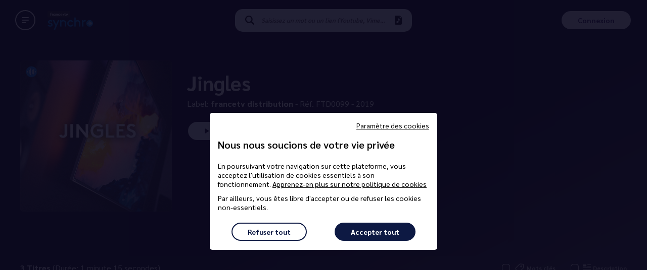

--- FILE ---
content_type: application/javascript; charset=UTF-8
request_url: https://www.francetvsynchro.fr/_next/static/chunks/pages/search-8274925bec903e8d01d9.js
body_size: 1895
content:
(self.webpackChunk_N_E=self.webpackChunk_N_E||[]).push([[603],{45108:function(t,e,r){"use strict";var n=r(74047),i=r(52700),o=r(33814),s=r(44102),a=r(20775),c=r(67294),u=r(14494),l=r(11163),f=r(246),d=r(70261);function h(t){var e=function(){if("undefined"===typeof Reflect||!Reflect.construct)return!1;if(Reflect.construct.sham)return!1;if("function"===typeof Proxy)return!0;try{return Date.prototype.toString.call(Reflect.construct(Date,[],(function(){}))),!0}catch(t){return!1}}();return function(){var r,n=(0,a.Z)(t);if(e){var i=(0,a.Z)(this).constructor;r=Reflect.construct(n,arguments,i)}else r=n.apply(this,arguments);return(0,s.Z)(this,r)}}var p=function(t){(0,o.Z)(r,t);var e=h(r);function r(){return(0,n.Z)(this,r),e.apply(this,arguments)}return(0,i.Z)(r,[{key:"componentDidMount",value:function(){var t=this.props,e=t.hasAccess,r=t.locationProtocol;f.I(r),e||l.default.push("/login")}},{key:"componentDidUpdate",value:function(t){var e=this.props.hasAccess;t.hasAccess&&!e&&l.default.push("/login")}},{key:"render",value:function(){var t=this.props,e=t.children;return t.hasAccess?e:null}}]),r}(c.Component);e.Z=(0,u.$j)((function(t){var e=t.core,r=t.user,n=t.config;return{hasAccess:(0,d.Z)(r,n),locationProtocol:e.serverContext.locationProtocol}}))(p)},18651:function(t,e,r){"use strict";r.r(e),r.d(e,{default:function(){return kt}});var n,i,o=r(809),s=r.n(o),a=r(92447),c=r(85893),u=r(74047),l=r(52700),f=r(4706),d=r(33814),h=r(44102),p=r(20775),m=r(26265),g=r(67294),y=r(90879),x=r(14494),v=r(11163),Z=r(2962),b=r(27361),j=r.n(b),_=r(61009),w=r(67022),R=r(74967),k=r(45108),C=r(63754),S=r(5837),M=r.n(S),D=r(452),N=r(824),P=r(99681),I=r(61446),z=r(17639),B=r(88006),X=r(72122),A=(r(94685),r(33864)),E=r(25080),L=r(18117),T=r(9631),Y=L.default.div.withConfig({displayName:"styles__Loading",componentId:"sc-1g5m559-0"})(["align-items:center;color:",";display:flex;flex-direction:column;height:calc(100vh - 12rem);justify-content:center;"],(function(t){return t.theme.colors.text})),q=L.default.div.withConfig({displayName:"styles__StyledDescription",componentId:"sc-1g5m559-1"})(["line-height:1.4;max-width:60rem;padding:0 5rem;text-align:center;"]),F="8rem",O="6rem",Q=function(){return(0,L.css)(["bottom:0;left:0;margin:auto;position:relative;right:0;top:0;"])},U=(0,L.keyframes)(["0%{transform:rotateX(0) rotateY(0) rotateZ(0);}100%{transform:rotateX(360deg) rotateY(360deg) rotateZ(360deg);}"]),W=L.default.div.withConfig({displayName:"styles__LoadingContainer",componentId:"sc-1g5m559-2"})(["align-items:center;height:8rem;margin-bottom:5rem;margin-top:5rem;position:relative;"]),H=L.default.div.withConfig({displayName:"styles__Plane",componentId:"sc-1g5m559-3"})(["",";animation:"," 20s infinite linear;transform:rotateX(60deg) rotateZ(-30deg);",";"],Q,U,(n=F,i=F,(0,L.css)(["height:",";transform-style:preserve-3d;width:",";"],i,n))),$=function(t){return(0,L.css)(["&:nth-child(","){transform:rotateZ(calc("," / 5 * 360deg)) rotateX(63.435deg);}"],t,t)},G=L.default.div.withConfig({displayName:"styles__Circle",componentId:"sc-1g5m559-4"})(["border-radius:100%;box-shadow:0 0 4rem ",",inset 0 0 4rem ",";box-sizing:border-box;height:",";position:absolute;transform-style:preserve-3d;width:",";&::before,&::after{content:'';display:block;",";width:10%;height:10%;border-radius:100%;background:",";box-sizing:border-box;box-shadow:0 0 4rem 0.135rem ",";}&::before{transform:translateZ(-",");}&::after{transform:translateZ(",");}",";",";",";",";",";"],(function(t){return t.theme.colors.text}),(function(t){return t.theme.colors.text}),F,F,Q,(function(t){return t.theme.colors.text}),(function(t){return t.theme.colors.text}),O,O,$(1),$(2),$(3),$(4),$(5)),V=(0,L.default)(T.Z).attrs({color:"error",size:"medium"}).withConfig({displayName:"styles__StyledButton",componentId:"sc-1g5m559-5"})([""]);function J(t){var e=function(){if("undefined"===typeof Reflect||!Reflect.construct)return!1;if(Reflect.construct.sham)return!1;if("function"===typeof Proxy)return!0;try{return Date.prototype.toString.call(Reflect.construct(Date,[],(function(){}))),!0}catch(t){return!1}}();return function(){var r,n=(0,p.Z)(t);if(e){var i=(0,p.Z)(this).constructor;r=Reflect.construct(n,arguments,i)}else r=n.apply(this,arguments);return(0,h.Z)(this,r)}}var K=function(t){(0,d.Z)(r,t);var e=J(r);function r(){return(0,u.Z)(this,r),e.apply(this,arguments)}return(0,l.Z)(r,[{key:"render",value:function(){var t=this.props,e=t.getResults,r=t.hasMoreResults,n=t.isDoingMaiaSearch,i=t.isMobile,o=t.results,s=t.t,a=t.total;return n?(0,c.jsx)(E.It,{children:(0,c.jsxs)(Y,{children:[(0,c.jsx)(q,{children:s("pages:search.doing_maia_search")}),(0,c.jsx)(W,{children:(0,c.jsxs)(H,{children:[(0,c.jsx)(G,{}),(0,c.jsx)(G,{}),(0,c.jsx)(G,{}),(0,c.jsx)(G,{}),(0,c.jsx)(G,{}),(0,c.jsx)(G,{})]})}),(0,c.jsx)(I.Z,{route:"/search",children:(0,c.jsx)(V,{type:"button",children:s("pages:search.cancel_maia_search")})})]})}):(0,c.jsx)(M(),{hasMore:r,initialLoad:!i,loadMore:function(){r&&e.apply(void 0,arguments)},threshold:250,useWindow:!1,children:(0,c.jsxs)(B.Z,{type:"search",children:[(0,c.jsxs)(D.ZC,{mb:"4.8rem",children:[(0,c.jsx)(E.VG,{children:s("pages:search.search_results")}),(0,c.jsx)(P.Z,{})]}),(0,c.jsxs)(E.Dx,{children:[(0,c.jsxs)("div",{children:[(0,A.QY)(a),"\xa0",s("pages:entity.tracks")]}),(0,c.jsx)(E.wy,{})]}),0===o.length&&(0,c.jsx)(E.X6,{center:!0,children:s("pages:search.no_results")}),o.map((function(t){return(0,c.jsx)(z.Z,{music:t,contextName:X.SEARCH},t.id)}))]})})}}]),r}(g.Component);(0,m.Z)(K,"displayName","SearchDesktop");var tt=(0,N.Z)(K),et=r(24260),rt=r(15242),nt=L.default.div.withConfig({displayName:"styles__Loading",componentId:"sc-yfrcb2-0"})(["align-items:center;color:",";display:flex;flex-direction:column;justify-content:center;"],(function(t){return t.theme.colors.text})),it=L.default.div.withConfig({displayName:"styles__StyledDescription",componentId:"sc-yfrcb2-1"})(["line-height:1.4;max-width:60rem;padding:0 5rem;text-align:center;"]),ot="8rem",st="6rem",at=function(){return(0,L.css)(["bottom:0;left:0;margin:auto;position:relative;right:0;top:0;"])},ct=(0,L.keyframes)(["0%{transform:rotateX(0) rotateY(0) rotateZ(0);}100%{transform:rotateX(360deg) rotateY(360deg) rotateZ(360deg);}"]),ut=L.default.div.withConfig({displayName:"styles__LoadingContainer",componentId:"sc-yfrcb2-2"})(["align-items:center;height:8rem;margin-bottom:5rem;margin-top:5rem;position:relative;"]),lt=L.default.div.withConfig({displayName:"styles__Plane",componentId:"sc-yfrcb2-3"})(["",";animation:"," 20s infinite linear;transform:rotateX(60deg) rotateZ(-30deg);",";"],at,ct,function(t,e){return(0,L.css)(["height:",";transform-style:preserve-3d;width:",";"],e,t)}(ot,ot)),ft=function(t){return(0,L.css)(["&:nth-child(","){transform:rotateZ(calc("," / 5 * 360deg)) rotateX(63.435deg);}"],t,t)},dt=L.default.div.withConfig({displayName:"styles__Circle",componentId:"sc-yfrcb2-4"})(["border-radius:100%;box-shadow:0 0 4rem ",",inset 0 0 4rem ",";box-sizing:border-box;height:",";position:absolute;transform-style:preserve-3d;width:",";&::before,&::after{content:'';display:block;",";width:10%;height:10%;border-radius:100%;background:",";box-sizing:border-box;box-shadow:0 0 4rem 0.135rem ",";}&::before{transform:translateZ(-",");}&::after{transform:translateZ(",");}",";",";",";",";",";"],(function(t){return t.theme.colors.text}),(function(t){return t.theme.colors.text}),ot,ot,at,(function(t){return t.theme.colors.text}),(function(t){return t.theme.colors.text}),st,st,ft(1),ft(2),ft(3),ft(4),ft(5)),ht=(0,L.default)(T.Z).attrs({color:"error",size:"medium"}).withConfig({displayName:"styles__StyledButton",componentId:"sc-yfrcb2-5"})([""]),pt=L.default.div.withConfig({displayName:"styles__MusicItemList",componentId:"sc-yfrcb2-6"})(["padding:0 ",";"],rt.ek),mt=(0,L.default)(P.Z).withConfig({displayName:"styles__StyledFilters",componentId:"sc-yfrcb2-7"})(["margin-bottom:2rem;padding:0 ",";"],rt.ek);function gt(t){var e=function(){if("undefined"===typeof Reflect||!Reflect.construct)return!1;if(Reflect.construct.sham)return!1;if("function"===typeof Proxy)return!0;try{return Date.prototype.toString.call(Reflect.construct(Date,[],(function(){}))),!0}catch(t){return!1}}();return function(){var r,n=(0,p.Z)(t);if(e){var i=(0,p.Z)(this).constructor;r=Reflect.construct(n,arguments,i)}else r=n.apply(this,arguments);return(0,h.Z)(this,r)}}var yt=function(t){(0,d.Z)(r,t);var e=gt(r);function r(t){var n;return(0,u.Z)(this,r),n=e.call(this,t),(0,m.Z)((0,f.Z)(n),"handleFilterBarClose",(function(){return n.setState({filterBarMinimized:!0})})),(0,m.Z)((0,f.Z)(n),"handleMinimizedOnClick",(function(){return n.setState({filterBarMinimized:!1})})),n.state={filterBarMinimized:!0},n}return(0,l.Z)(r,[{key:"render",value:function(){var t=this.props,e=t.getResults,r=t.hasMoreResults,n=t.isDoingMaiaSearch,i=t.isMobile,o=t.results,s=t.t,a=t.total,u=this.state.filterBarMinimized;return n?(0,c.jsx)(B.Z,{isDoingMaiaSearch:!0,type:"search",children:(0,c.jsxs)(nt,{children:[(0,c.jsx)(it,{children:s("pages:search.doing_maia_search")}),(0,c.jsx)(ut,{children:(0,c.jsxs)(lt,{children:[(0,c.jsx)(dt,{}),(0,c.jsx)(dt,{}),(0,c.jsx)(dt,{}),(0,c.jsx)(dt,{}),(0,c.jsx)(dt,{}),(0,c.jsx)(dt,{})]})}),(0,c.jsx)(I.Z,{route:"/search",children:(0,c.jsx)(ht,{type:"button",children:s("pages:search.cancel_maia_search_mobile")})})]})}):(0,c.jsx)(M(),{hasMore:r,initialLoad:!i,loadMore:function(){r&&e.apply(void 0,arguments)},threshold:250,useWindow:!1,children:(0,c.jsxs)(B.Z,{type:"search",children:[(0,c.jsx)(et.Z,{minimized:u,minimizedOnClick:this.handleMinimizedOnClick,onClose:this.handleFilterBarClose}),(0,c.jsx)(mt,{}),(0,c.jsxs)(E.Dx,{withPadding:!0,children:[(0,c.jsxs)("div",{children:[(0,A.QY)(a),"\xa0",s("pages:entity.tracks")]}),(0,c.jsx)(E.wy,{})]}),(0,c.jsxs)(pt,{children:[0===o.length&&(0,c.jsx)(E.X6,{children:s("pages:search.no_results")}),o.map((function(t){return(0,c.jsx)(z.Z,{music:t,contextName:X.SEARCH,showSimilarity:!0},t.id)}))]})]})})}}]),r}(g.Component);(0,m.Z)(yt,"displayName","SearchMobile");var xt=(0,N.Z)(yt);function vt(t){var e=function(){if("undefined"===typeof Reflect||!Reflect.construct)return!1;if(Reflect.construct.sham)return!1;if("function"===typeof Proxy)return!0;try{return Date.prototype.toString.call(Reflect.construct(Date,[],(function(){}))),!0}catch(t){return!1}}();return function(){var r,n=(0,p.Z)(t);if(e){var i=(0,p.Z)(this).constructor;r=Reflect.construct(n,arguments,i)}else r=n.apply(this,arguments);return(0,h.Z)(this,r)}}var Zt=function(t){(0,d.Z)(r,t);var e=vt(r);function r(){return(0,u.Z)(this,r),e.apply(this,arguments)}return(0,l.Z)(r,[{key:"render",value:function(){return(0,c.jsx)(C.ZP,{DesktopComponent:tt,MobileComponent:xt,props:this.props})}}]),r}(g.PureComponent);(0,m.Z)(Zt,"displayName","SearchResponsive");var bt=Zt,jt=r(21831),_t=r(246);function wt(t){var e=function(){if("undefined"===typeof Reflect||!Reflect.construct)return!1;if(Reflect.construct.sham)return!1;if("function"===typeof Proxy)return!0;try{return Date.prototype.toString.call(Reflect.construct(Date,[],(function(){}))),!0}catch(t){return!1}}();return function(){var r,n=(0,p.Z)(t);if(e){var i=(0,p.Z)(this).constructor;r=Reflect.construct(n,arguments,i)}else r=n.apply(this,arguments);return(0,h.Z)(this,r)}}var Rt=function(t){(0,d.Z)(r,t);var e=wt(r);function r(){var t;(0,u.Z)(this,r);for(var n=arguments.length,i=new Array(n),o=0;o<n;o++)i[o]=arguments[o];return t=e.call.apply(e,[this].concat(i)),(0,m.Z)((0,f.Z)(t),"getMoreResults",(function(){var e=t.props,r=e.router.query;(0,e.getTracksSearchData)((0,A.Be)(r))})),t}return(0,l.Z)(r,[{key:"componentDidMount",value:function(){var t=this.props,e=t.transformedQuery;(0,t.continueMaiaSearch)(e)}},{key:"componentDidUpdate",value:function(t){var e=this.props,r=e.isDoingMaiaSearch,n=e.continueMaiaSearch,i=e.router,o=i.query,s=i.asPath;r&&t.router.asPath!==s&&n((0,A.Be)(o)),_t.I(window.location.protocol)}},{key:"componentWillUnmount",value:function(){(0,this.props.resetTracksSearchData)()}},{key:"render",value:function(){var t=this.props,e=t.config,r=t.results,n=t.total,i=t.hasMoreResults,o=t.isDoingMaiaSearch,s=t.t;return(0,c.jsxs)(k.Z,{children:[(0,c.jsx)(Z.PB,{title:(0,jt.Yy)(e,s("pages:search.meta_title")),noindex:!0}),(0,c.jsx)(bt,{results:r,total:n,hasMoreResults:i,isDoingMaiaSearch:o,getResults:this.getMoreResults,t:s})]})}}]),r}(g.PureComponent);(0,m.Z)(Rt,"getInitialProps",w.Z.getInitialPageProps((function(t){return function(){var e=(0,a.Z)(s().mark((function e(r){var n,i;return s().wrap((function(e){for(;;)switch(e.prev=e.next){case 0:return n=r.query,i=(0,A.Be)(n),e.next=4,t.dispatch((0,R.gF)(i,{reload:!0}));case 4:return e.abrupt("return",{transformedQuery:i,namespacesRequired:["common","pages","components","errors"]});case 5:case"end":return e.stop()}}),e)})));return function(t){return e.apply(this,arguments)}}()})));var kt=(0,y.qC)(v.withRouter,(0,_.withTranslation)("pages"),(0,x.$j)((function(t){var e=t.search;return{results:e.tracksSearch.data.results,total:e.tracksSearch.data.total,hasMoreResults:j()(e,"tracksSearch.data.total.value",0)-j()(e,"tracksSearch.data.results",[]).length>0,isDoingMaiaSearch:e.tracksSearch.isDoingMaiaSearch}}),{getTracksSearchData:R.gF,resetTracksSearchData:R.UC,continueMaiaSearch:R.dl}))(Rt)},18161:function(t,e,r){(window.__NEXT_P=window.__NEXT_P||[]).push(["/search",function(){return r(18651)}])}},function(t){var e=function(e){return t(t.s=e)};t.O(0,[962,774,888,179],(function(){return e(49484),e(18161)}));var r=t.O();_N_E=r}]);
//# sourceMappingURL=search-8274925bec903e8d01d9.js.map

--- FILE ---
content_type: application/javascript; charset=UTF-8
request_url: https://www.francetvsynchro.fr/_next/static/chunks/259-d0587de4f7e26c4b5a3d.js
body_size: 1982
content:
(self.webpackChunk_N_E=self.webpackChunk_N_E||[]).push([[259],{81764:function(t,n,e){"use strict";var o=e(85893),r=e(59999),i=e(74047),l=e(52700),a=e(33814),c=e(44102),s=e(20775),u=e(26265),d=e(67294),p=e(61009),h=(e(94685),e(64454));function f(t){var n=function(){if("undefined"===typeof Reflect||!Reflect.construct)return!1;if(Reflect.construct.sham)return!1;if("function"===typeof Proxy)return!0;try{return Date.prototype.toString.call(Reflect.construct(Date,[],(function(){}))),!0}catch(t){return!1}}();return function(){var e,o=(0,s.Z)(t);if(n){var r=(0,s.Z)(this).constructor;e=Reflect.construct(o,arguments,r)}else e=o.apply(this,arguments);return(0,c.Z)(this,e)}}var y=function(t){(0,a.Z)(e,t);var n=f(e);function e(){return(0,i.Z)(this,e),n.apply(this,arguments)}return(0,l.Z)(e,[{key:"render",value:function(){var t=this.props,n=t.downloadHighQ,e=t.downloadHighQWithVersions,i=t.downloadLowQ,l=t.downloadLowQWithVersions,a=t.placement,c=t.t,s=t.togglerElement;return(0,o.jsx)(h.sV,{placement:a,options:[].concat((0,r.Z)(i?[{action:i,name:"downloadLowQ",label:c("components:download_archive_button.low_quality")}]:[]),(0,r.Z)(n?[{action:n,name:"downloadHighQ",label:c("components:download_archive_button.high_quality")}]:[]),(0,r.Z)(l?[{action:l,name:"downloadLowQWithVersions",label:c("components:download_archive_button.low_quality_with_versions")}]:[]),(0,r.Z)(e?[{action:e,name:"downloadHighQWithVersions",label:c("components:download_archive_button.high_quality_with_versions")}]:[])),togglerElement:s})}}]),e}(d.Component);(0,u.Z)(y,"defaultProps",{downloadHighQ:null,downloadHighQWithVersions:null,downloadLowQ:null,downloadLowQWithVersions:null,placement:"bottom"}),n.Z=(0,p.withTranslation)("components")(y)},36259:function(t,n,e){"use strict";e.d(n,{Z:function(){return yt}});var o=e(85893),r=e(74047),i=e(52700),l=e(33814),a=e(44102),c=e(20775),s=e(26265),u=e(67294),d=e(61009),p=e(63754),h=e(59999),f=e(4706),y=e(27361),m=e.n(y),g=e(14494),w=e(90879),v=e(99419),_=e(21522),P=e(7510),x=e(1193),Z=e(81764),j=e(61446),b=e(11585),C=e(63480),O=(e(94685),e(68057)),D=e(38347),A=e(18117),I=e(452),k=e(9631),N=e(64454),Q=e(29199);function S(t,n){var e=Object.keys(t);if(Object.getOwnPropertySymbols){var o=Object.getOwnPropertySymbols(t);n&&(o=o.filter((function(n){return Object.getOwnPropertyDescriptor(t,n).enumerable}))),e.push.apply(e,o)}return e}function T(t){for(var n=1;n<arguments.length;n++){var e=null!=arguments[n]?arguments[n]:{};n%2?S(Object(e),!0).forEach((function(n){(0,s.Z)(t,n,e[n])})):Object.getOwnPropertyDescriptors?Object.defineProperties(t,Object.getOwnPropertyDescriptors(e)):S(Object(e)).forEach((function(n){Object.defineProperty(t,n,Object.getOwnPropertyDescriptor(e,n))}))}return t}var R=(0,A.default)(I.kC).withConfig({displayName:"styles__Actions",componentId:"sc-1biiiq7-0"})(["align-items:center;> *:not(:last-child){margin-right:1.2rem;}"]),E=(0,A.default)(k.Z).attrs({color:"primary",fillVariant:"plain",size:"small"}).withConfig({displayName:"styles__PlayPauseButtonBase",componentId:"sc-1biiiq7-1"})([""]),q=(0,A.default)(I.PJ.ArrowSorting).attrs((function(t){return{dir:"east",fill:t.theme.colors.primaryText,width:"1rem"}})).withConfig({displayName:"styles__PlayButtonIcon",componentId:"sc-1biiiq7-2"})(["margin-right:0.8rem;"]),V=function(t){var n=t.children,e=(0,D.Z)(t,["children"]);return(0,o.jsxs)(E,T(T({},e),{},{children:[(0,o.jsx)(q,{}),n]}))},L=(0,A.default)(I.PJ.Pause).attrs((function(t){return{fill:t.theme.colors.primaryText,width:"0.7rem"}})).withConfig({displayName:"styles__PauseButtonIcon",componentId:"sc-1biiiq7-3"})(["margin-right:0.8rem;"]),B=function(t){var n=t.children,e=(0,D.Z)(t,["children"]);return(0,o.jsxs)(E,T(T({},e),{},{children:[(0,o.jsx)(L,{}),n]}))},H=(0,A.default)(I.PJ.Plus).attrs((function(t){return{fill:t.theme.colors.text,width:"2rem"}})).withConfig({displayName:"styles__AddToPlaylistIcon",componentId:"sc-1biiiq7-4"})([""]),W=(0,A.default)(I.PJ.Download).attrs((function(t){return{fill:t.theme.colors.text,width:"2rem"}})).withConfig({displayName:"styles__DownloadIcon",componentId:"sc-1biiiq7-5"})([""]),J=(0,A.default)(I.PJ.ThreeDot).attrs((function(t){return{fill:t.theme.colors.text,noButton:!0,width:"2rem"}})).withConfig({displayName:"styles__ThreeDotIcon",componentId:"sc-1biiiq7-6"})([""]),M=(0,A.default)(I.PJ.Share).attrs((function(t){return{fill:t.theme.colors.text,width:"2rem"}})).withConfig({displayName:"styles__ShareIcon",componentId:"sc-1biiiq7-7"})([""]),G=(0,A.default)(N.sV).attrs({width:"2rem"}).withConfig({displayName:"styles__DropdownButton",componentId:"sc-1biiiq7-8"})([""]),Y=(0,A.default)(I.u).attrs({enterDelay:300,interactive:!0,placement:"top-start"}).withConfig({displayName:"styles__StyledTooltip",componentId:"sc-1biiiq7-9"})(["",";& .tooltip{background-color:",";color:",";font-size:1.2rem;line-height:1.5rem;padding:1rem;}"],(function(t){var n=t.theme;return(0,Q.P)(n.colors)?(0,A.css)(["&:hover{svg path{fill:",";}}"],n.colors.primary):(0,A.css)(["&:hover{svg path{fill-opacity:0.7;}}"])}),(function(t){return t.theme.colors.text}),(function(t){return t.theme.colors.background}));function $(t){var n=function(){if("undefined"===typeof Reflect||!Reflect.construct)return!1;if(Reflect.construct.sham)return!1;if("function"===typeof Proxy)return!0;try{return Date.prototype.toString.call(Reflect.construct(Date,[],(function(){}))),!0}catch(t){return!1}}();return function(){var e,o=(0,c.Z)(t);if(n){var r=(0,c.Z)(this).constructor;e=Reflect.construct(o,arguments,r)}else e=o.apply(this,arguments);return(0,a.Z)(this,e)}}var z=function(t){(0,l.Z)(e,t);var n=$(e);function e(){var t;(0,r.Z)(this,e);for(var o=arguments.length,i=new Array(o),l=0;l<o;l++)i[l]=arguments[l];return t=n.call.apply(n,[this].concat(i)),(0,s.Z)((0,f.Z)(t),"getApiContext",(function(){return{album:"album",playlist:"playlist",userplaylist:"user_playlist",pitch:"pitch"}[t.props.type]})),(0,s.Z)((0,f.Z)(t),"isPlaying",(function(){var n=t.props,e=n.doc,o=n.playerContext,r=n.playerStore,i=e?e.id:null;return!(m()(r,"contextName",null)!==o||m()(r,"contextId",null)!==i||m()(r,"playerState")!==O.Z$)})),(0,s.Z)((0,f.Z)(t),"isPaused",(function(){var n=t.props,e=n.playerContext,o=n.playerStore;return!(m()(o,"contextName",null)!==e||m()(o,"playerState")!==O.rf)})),(0,s.Z)((0,f.Z)(t),"handleOnPlay",(function(){var n=t.props,e=n.doc,o=n.onGetMedia,r=n.onPause,i=n.onPlay,l=n.playerContext;return t.isPlaying()?r():t.isPaused()?i():o(null,l,e?e.id:null)})),(0,s.Z)((0,f.Z)(t),"handleDownloadArchives",(function(){var n=arguments.length>0&&void 0!==arguments[0]?arguments[0]:"original",e=arguments.length>1&&void 0!==arguments[1]&&arguments[1],o=t.props,r=o.doc,i=o.downloadArchives;i(t.getApiContext(),[r.id],n,e)})),(0,s.Z)((0,f.Z)(t),"handleDownloadCopyright",(function(){var n=t.props,e=n.doc,o=n.downloadCopyright,r=n.type;o(t.getApiContext(),e.id,(0,C.YQ)("".concat(r,"s"))(e))})),(0,s.Z)((0,f.Z)(t),"handleDuplicatePlaylist",(function(){var n=t.props,e=n.doc,o=n.duplicatePlaylist,r=n.duplicateUserPlaylist,i=n.t,l=n.type,a="".concat((0,C.YQ)("".concat(l,"s"))(e)," (").concat(i("components:entity_actions.duplicate_suffix"),")");"userplaylist"===l?r(e.id,a):"playlist"===l&&o(e.id,a)})),t}return(0,i.Z)(e,[{key:"render",value:function(){var t=this,n=this.props,e=n.additionalActions,r=n.doc,i=n.dropdownsPlacement,l=n.hasTracks,a=n.isLogged,c=n.options,s=n.pitchToken,d=n.t,p=n.type,f=c.duplicatePlaylist||c.downloadCopyright;return(0,o.jsxs)(R,{children:[l&&(0,o.jsx)(u.Fragment,{children:this.isPlaying()?(0,o.jsx)(B,{onClick:this.handleOnPlay,children:d("components:entity_actions.pause")}):(0,o.jsx)(V,{onClick:this.handleOnPlay,children:d("components:entity_actions.play")})}),a&&l&&(0,o.jsxs)(u.Fragment,{children:[r&&c.addToPlaylist&&(0,o.jsx)(x.Z,{placement:i,type:p,itemId:r.id,togglerElement:(0,o.jsx)(Y,{content:d("components:entity_actions.add_to_playlist_tooltip"),children:(0,o.jsx)(H,{})})}),r&&c.downloadArchive&&(0,o.jsx)(Z.Z,{placement:i,downloadLowQ:function(){return t.handleDownloadArchives("hd_mp3")},downloadHighQ:function(){return t.handleDownloadArchives("original")},downloadLowQWithVersions:function(){return t.handleDownloadArchives("hd_mp3",!0)},downloadHighQWithVersions:function(){return t.handleDownloadArchives("original",!0)},togglerElement:(0,o.jsx)(Y,{content:d("components:entity_actions.download_archive_tooltip"),children:(0,o.jsx)(W,{})})})]}),!a&&l&&(0,o.jsxs)(u.Fragment,{children:[r&&c.addToPlaylist&&(0,o.jsx)(Y,{content:d("components:entity_actions.add_to_playlist_tooltip"),children:(0,o.jsx)(j.Z,{route:"/login",noHover:!0,children:(0,o.jsx)(H,{})})}),r&&c.downloadArchive&&!s&&(0,o.jsx)(Y,{content:d("components:entity_actions.download_archive_tooltip"),children:(0,o.jsx)(j.Z,{route:"/login",noHover:!0,children:(0,o.jsx)(W,{})})}),r&&c.downloadArchive&&!!s&&(0,o.jsx)(Z.Z,{placement:i,downloadLowQ:function(){return t.handleDownloadArchives("hd_mp3")},downloadHighQ:function(){return t.handleDownloadArchives("original")},downloadLowQWithVersions:function(){return t.handleDownloadArchives("hd_mp3",!0)},downloadHighQWithVersions:function(){return t.handleDownloadArchives("original",!0)},togglerElement:(0,o.jsx)(Y,{content:d("components:entity_actions.download_archive_tooltip"),children:(0,o.jsx)(W,{})})})]}),r&&c.share&&(0,o.jsx)(b.Z,{placement:i,url:(0,C.Gr)("".concat(p,"s"))(r),text:(0,C.YQ)("".concat(p,"s"))(r),togglerElement:(0,o.jsx)(Y,{content:d("components:entity_actions.share_tooltip"),children:(0,o.jsx)(M,{})})}),r&&f&&l&&(a||s)&&(0,o.jsx)(G,{placement:i,options:[].concat((0,h.Z)(c.downloadCopyright?[{action:this.handleDownloadCopyright,label:d("components:entity_actions.download_copyright"),name:"download_copyright"}]:[]),(0,h.Z)(c.duplicatePlaylist?[{action:this.handleDuplicatePlaylist,label:d("components:entity_actions.duplicate_playlist"),name:"duplicate_playlist"}]:[])),togglerElement:(0,o.jsx)(Y,{content:d("components:entity_actions.other_actions_tooltip"),children:(0,o.jsx)(J,{})})}),r&&f&&l&&!a&&!s&&(0,o.jsx)(Y,{content:d("components:entity_actions.other_actions_tooltip"),children:(0,o.jsx)(j.Z,{route:"/login",noHover:!0,children:(0,o.jsx)(J,{})})}),e]})}}]),e}(u.PureComponent);(0,s.Z)(z,"displayName","EntityActionsDesktop"),(0,s.Z)(z,"defaultProps",{additionalActions:null,doc:null,dropdownsPlacement:"bottom"});var F=(0,w.qC)((0,g.$j)((function(t){var n=t.user,e=t.player;return{isLogged:n.isLogged,playerStore:e,pitchToken:n.pitchToken}}),{downloadArchives:v.q$,downloadCopyright:v.Li,duplicateUserPlaylist:P.lT,duplicatePlaylist:v.NR,onGetMedia:_.om,onPause:_.wO,onPlay:_.hY}))(z),U=e(45247),K=e(27261);function X(t,n){var e=Object.keys(t);if(Object.getOwnPropertySymbols){var o=Object.getOwnPropertySymbols(t);n&&(o=o.filter((function(n){return Object.getOwnPropertyDescriptor(t,n).enumerable}))),e.push.apply(e,o)}return e}function tt(t){for(var n=1;n<arguments.length;n++){var e=null!=arguments[n]?arguments[n]:{};n%2?X(Object(e),!0).forEach((function(n){(0,s.Z)(t,n,e[n])})):Object.getOwnPropertyDescriptors?Object.defineProperties(t,Object.getOwnPropertyDescriptors(e)):X(Object(e)).forEach((function(n){Object.defineProperty(t,n,Object.getOwnPropertyDescriptor(e,n))}))}return t}function nt(){var t=(0,K.Z)(["\n    margin-top: 3.2rem;\n  "]);return nt=function(){return t},t}var et=(0,A.default)(I.kC).withConfig({displayName:"styles__Actions",componentId:"sc-1oiimc2-0"})(["align-items:center;",";> *:not(:last-child){margin-right:1.2rem;}"],(function(t){return t.theme.mediaBelow.minWidth(nt())})),ot=(0,A.default)(k.Z).attrs({color:"primary",fillVariant:"plain",size:"small"}).withConfig({displayName:"styles__PlayPauseButtonBase",componentId:"sc-1oiimc2-1"})([""]),rt=(0,A.default)(I.PJ.ArrowSorting).attrs((function(t){return{fill:t.theme.colors.primaryText,dir:"east",width:"1rem"}})).withConfig({displayName:"styles__PlayButtonIcon",componentId:"sc-1oiimc2-2"})(["margin-right:0.8rem;"]),it=function(t){var n=t.children,e=(0,D.Z)(t,["children"]);return(0,o.jsxs)(ot,tt(tt({},e),{},{children:[(0,o.jsx)(rt,{}),n]}))},lt=(0,A.default)(I.PJ.Pause).attrs((function(t){return{fill:t.theme.colors.primaryText,width:"0.7rem"}})).withConfig({displayName:"styles__PauseButtonIcon",componentId:"sc-1oiimc2-3"})(["margin-right:0.8rem;"]),at=function(t){var n=t.children,e=(0,D.Z)(t,["children"]);return(0,o.jsxs)(ot,tt(tt({},e),{},{children:[(0,o.jsx)(lt,{}),n]}))},ct=(0,A.default)(I.PJ.ThreeDot).attrs((function(t){return{fill:t.theme.colors.primary,noButton:!0,width:"2rem"}})).withConfig({displayName:"styles__ThreeDotIcon",componentId:"sc-1oiimc2-4"})(["padding:0 1rem;"]),st=(0,A.default)(k.Z).attrs({fillVariant:"outline",size:"small"}).withConfig({displayName:"styles__ThreeDotButton",componentId:"sc-1oiimc2-5"})(["padding:0;",";"],(function(t){var n=t.theme;return(0,Q.P)(n.colors)?(0,A.css)(["&:hover{svg path{fill:",";fill-opacity:0.7;}}"],n.colors.primaryText):(0,A.css)(["&:hover{svg path{fill:",";}}"],n.colors.primaryText)}));function ut(t){var n=function(){if("undefined"===typeof Reflect||!Reflect.construct)return!1;if(Reflect.construct.sham)return!1;if("function"===typeof Proxy)return!0;try{return Date.prototype.toString.call(Reflect.construct(Date,[],(function(){}))),!0}catch(t){return!1}}();return function(){var e,o=(0,c.Z)(t);if(n){var r=(0,c.Z)(this).constructor;e=Reflect.construct(o,arguments,r)}else e=o.apply(this,arguments);return(0,a.Z)(this,e)}}var dt=function(t){(0,l.Z)(e,t);var n=ut(e);function e(){var t;(0,r.Z)(this,e);for(var o=arguments.length,i=new Array(o),l=0;l<o;l++)i[l]=arguments[l];return t=n.call.apply(n,[this].concat(i)),(0,s.Z)((0,f.Z)(t),"isPlaying",(function(){var n=t.props,e=n.doc,o=n.playerContext,r=n.playerStore,i=e?e.id:null;return!(m()(r,"contextName",null)!==o||m()(r,"contextId",null)!==i||m()(r,"playerState")!==O.Z$)})),(0,s.Z)((0,f.Z)(t),"isPaused",(function(){var n=t.props,e=n.playerContext,o=n.playerStore;return!(m()(o,"contextName",null)!==e||m()(o,"playerState")!==O.rf)})),(0,s.Z)((0,f.Z)(t),"handleOnPlay",(function(){var n=t.props,e=n.doc,o=n.onGetMedia,r=n.onPause,i=n.onPlay,l=n.playerContext;return t.isPlaying()?r():t.isPaused()?i():o(null,l,e?e.id:null)})),t}return(0,i.Z)(e,[{key:"render",value:function(){var t=this.props,n=t.doc,e=t.hasTracks,r=t.openEntityActionModal,i=t.t,l=t.type;return(0,o.jsxs)(et,{children:[e&&(0,o.jsx)(u.Fragment,{children:this.isPlaying()?(0,o.jsx)(at,{onClick:this.handleOnPlay,children:i("components:entity_actions.pause")}):(0,o.jsx)(it,{onClick:this.handleOnPlay,children:i("components:entity_actions.play")})}),["album","playlist","userplaylist"].includes(l)&&(0,o.jsx)(st,{onClick:function(){return r(!0,n,l)},children:(0,o.jsx)(ct,{})})]})}}]),e}(u.PureComponent);(0,s.Z)(dt,"displayName","EntityActionsMobile"),(0,s.Z)(dt,"defaultProps",{doc:null});var pt=(0,g.$j)((function(t){return{playerStore:t.player}}),{onGetMedia:_.om,onPause:_.wO,onPlay:_.hY,openEntityActionModal:U.gp})(dt);function ht(t){var n=function(){if("undefined"===typeof Reflect||!Reflect.construct)return!1;if(Reflect.construct.sham)return!1;if("function"===typeof Proxy)return!0;try{return Date.prototype.toString.call(Reflect.construct(Date,[],(function(){}))),!0}catch(t){return!1}}();return function(){var e,o=(0,c.Z)(t);if(n){var r=(0,c.Z)(this).constructor;e=Reflect.construct(o,arguments,r)}else e=o.apply(this,arguments);return(0,a.Z)(this,e)}}var ft=function(t){(0,l.Z)(e,t);var n=ht(e);function e(){return(0,r.Z)(this,e),n.apply(this,arguments)}return(0,i.Z)(e,[{key:"render",value:function(){return(0,o.jsx)(p.ZP,{DesktopComponent:F,MobileComponent:pt,props:this.props})}}]),e}(u.PureComponent);(0,s.Z)(ft,"displayName","EntityActionsResponsive");var yt=(0,d.withTranslation)("components")(ft)}}]);
//# sourceMappingURL=259-d0587de4f7e26c4b5a3d.js.map

--- FILE ---
content_type: application/javascript; charset=UTF-8
request_url: https://www.francetvsynchro.fr/_next/static/chunks/pages/legal-e36e58455a1a3120797e.js
body_size: -94
content:
(self.webpackChunk_N_E=self.webpackChunk_N_E||[]).push([[270],{45108:function(t,n,e){"use strict";var r=e(74047),c=e(52700),o=e(33814),u=e(44102),i=e(20775),a=e(67294),s=e(14494),f=e(11163),l=e(246),p=e(70261);function h(t){var n=function(){if("undefined"===typeof Reflect||!Reflect.construct)return!1;if(Reflect.construct.sham)return!1;if("function"===typeof Proxy)return!0;try{return Date.prototype.toString.call(Reflect.construct(Date,[],(function(){}))),!0}catch(t){return!1}}();return function(){var e,r=(0,i.Z)(t);if(n){var c=(0,i.Z)(this).constructor;e=Reflect.construct(r,arguments,c)}else e=r.apply(this,arguments);return(0,u.Z)(this,e)}}var v=function(t){(0,o.Z)(e,t);var n=h(e);function e(){return(0,r.Z)(this,e),n.apply(this,arguments)}return(0,c.Z)(e,[{key:"componentDidMount",value:function(){var t=this.props,n=t.hasAccess,e=t.locationProtocol;l.I(e),n||f.default.push("/login")}},{key:"componentDidUpdate",value:function(t){var n=this.props.hasAccess;t.hasAccess&&!n&&f.default.push("/login")}},{key:"render",value:function(){var t=this.props,n=t.children;return t.hasAccess?n:null}}]),e}(a.Component);n.Z=(0,s.$j)((function(t){var n=t.core,e=t.user,r=t.config;return{hasAccess:(0,p.Z)(e,r),locationProtocol:n.serverContext.locationProtocol}}))(v)},17002:function(t,n,e){"use strict";e.r(n);var r=e(809),c=e.n(r),o=e(92447),u=e(85893),i=e(74047),a=e(52700),s=e(33814),f=e(44102),l=e(20775),p=e(67294),h=e(90879),v=e(14494),y=e(2962),d=e(61009),g=e(45108),Z=e(27116),_=e(21831);e(94685);function R(t){var n=function(){if("undefined"===typeof Reflect||!Reflect.construct)return!1;if(Reflect.construct.sham)return!1;if("function"===typeof Proxy)return!0;try{return Date.prototype.toString.call(Reflect.construct(Date,[],(function(){}))),!0}catch(t){return!1}}();return function(){var e,r=(0,l.Z)(t);if(n){var c=(0,l.Z)(this).constructor;e=Reflect.construct(r,arguments,c)}else e=r.apply(this,arguments);return(0,f.Z)(this,e)}}var k=function(t){(0,s.Z)(e,t);var n=R(e);function e(){return(0,i.Z)(this,e),n.apply(this,arguments)}return(0,a.Z)(e,[{key:"render",value:function(){var t=this.props,n=t.config,e=t.legal,r=t.i18n.language,c=t.t;return(0,u.jsxs)(g.Z,{children:[(0,u.jsx)(y.PB,{title:(0,_.Yy)(n,c("pages:legal.meta_title")),noindex:!0}),(0,u.jsx)(Z.Z,{legal:e,locale:r,t:c})]})}}],[{key:"getInitialProps",value:function(){var t=(0,o.Z)(c().mark((function t(){return c().wrap((function(t){for(;;)switch(t.prev=t.next){case 0:return t.abrupt("return",{namespacesRequired:["pages"]});case 1:case"end":return t.stop()}}),t)})));return function(){return t.apply(this,arguments)}}()}]),e}(p.PureComponent);n.default=(0,h.qC)((0,d.withTranslation)("pages"),(0,v.$j)((function(t){return{legal:t.config.legal.data}})))(k)},20428:function(t,n,e){(window.__NEXT_P=window.__NEXT_P||[]).push(["/legal",function(){return e(17002)}])}},function(t){var n=function(n){return t(t.s=n)};t.O(0,[962,774,888,179],(function(){return n(49484),n(20428)}));var e=t.O();_N_E=e}]);
//# sourceMappingURL=legal-e36e58455a1a3120797e.js.map